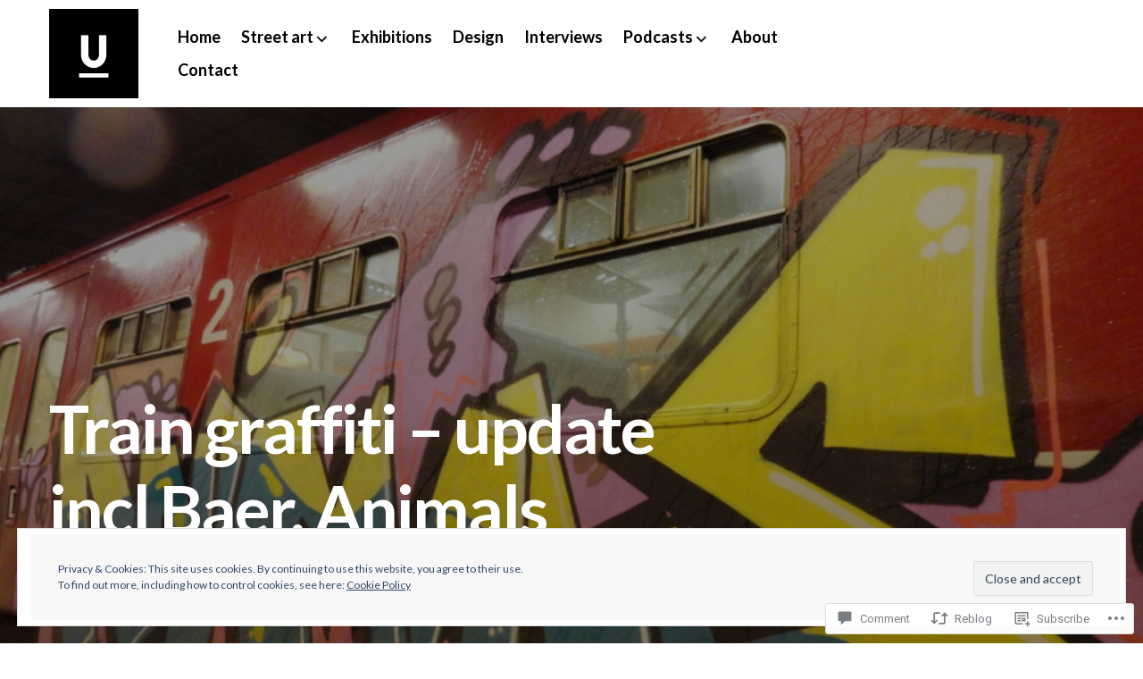

--- FILE ---
content_type: text/css;charset=utf-8
request_url: https://urbankulturblog.com/_static/??-eJx9T1uKAjAMvNB2g+sLPxaPIjXGGm2b0qSKt7eKSEHxbyaZyUzgUhxKNsoGqbkSW+CscCQrHk9PDtoybDgjBMpUuRv0M/xF1R8YbtqBEimUSolbAvR1K/2eXSO9aT/k99GloKSxyHO3OVPeSQXfTJI3Y3y5MHpVRvcIdweKhSpoRVBB9tElym3E35pU2kYJHQboqoF+MwUSFwW9cX92JG4fPde7dZ3+J8v59G+5Wszmxxu3GJOc&cssminify=yes
body_size: 28757
content:




@font-face {
	font-family: Genericons;
	src: url(/wp-content/mu-plugins/jetpack-plugin/sun/_inc/genericons/genericons/./Genericons.eot);
	src: url(/wp-content/mu-plugins/jetpack-plugin/sun/_inc/genericons/genericons/./Genericons.eot?) format("embedded-opentype");
	font-weight: 400;
	font-style: normal;
}

@font-face {
	font-family: Genericons;
	src:
		url([data-uri]) format("woff"),
       url(/wp-content/mu-plugins/jetpack-plugin/sun/_inc/genericons/genericons/./Genericons.ttf) format("truetype"),
		url(/wp-content/mu-plugins/jetpack-plugin/sun/_inc/genericons/genericons/./Genericons.svg#Genericons) format("svg");
	font-weight: 400;
	font-style: normal;
}

@media screen and (-webkit-min-device-pixel-ratio: 0) {

	@font-face {
		font-family: Genericons;
		src: url(/wp-content/mu-plugins/jetpack-plugin/sun/_inc/genericons/genericons/./Genericons.svg#Genericons) format("svg");
	}
}




.genericon {
	font-size: 16px;
	vertical-align: top;
	text-align: center;
	transition: color 0.1s ease-in 0;
	display: inline-block;
	font-family: Genericons;
	font-style: normal;
	font-weight: 400;
	font-variant: normal;
	line-height: 1;
	text-decoration: inherit;
	text-transform: none;
	-moz-osx-font-smoothing: grayscale;
	-webkit-font-smoothing: antialiased;
	speak: none;
}




.genericon-rotate-90 {
	transform: rotate(90deg);
	filter: progid:DXImageTransform.Microsoft.BasicImage(rotation=1);
}

.genericon-rotate-180 {
	transform: rotate(180deg);
	filter: progid:DXImageTransform.Microsoft.BasicImage(rotation=2);
}

.genericon-rotate-270 {
	transform: rotate(270deg);
	filter: progid:DXImageTransform.Microsoft.BasicImage(rotation=3);
}

.genericon-flip-horizontal {
	transform: scale(-1, 1);
}

.genericon-flip-vertical {
	transform: scale(1, -1);
}




.genericon-404::before {
	content: "\f423";
}

.genericon-activity::before {
	content: "\f508";
}

.genericon-anchor::before {
	content: "\f509";
}

.genericon-aside::before {
	content: "\f101";
}

.genericon-attachment::before {
	content: "\f416";
}

.genericon-audio::before {
	content: "\f109";
}

.genericon-bold::before {
	content: "\f471";
}

.genericon-book::before {
	content: "\f444";
}

.genericon-bug::before {
	content: "\f50a";
}

.genericon-cart::before {
	content: "\f447";
}

.genericon-category::before {
	content: "\f301";
}

.genericon-chat::before {
	content: "\f108";
}

.genericon-checkmark::before {
	content: "\f418";
}

.genericon-close::before {
	content: "\f405";
}

.genericon-close-alt::before {
	content: "\f406";
}

.genericon-cloud::before {
	content: "\f426";
}

.genericon-cloud-download::before {
	content: "\f440";
}

.genericon-cloud-upload::before {
	content: "\f441";
}

.genericon-code::before {
	content: "\f462";
}

.genericon-codepen::before {
	content: "\f216";
}

.genericon-cog::before {
	content: "\f445";
}

.genericon-collapse::before {
	content: "\f432";
}

.genericon-comment::before {
	content: "\f300";
}

.genericon-day::before {
	content: "\f305";
}

.genericon-digg::before {
	content: "\f221";
}

.genericon-document::before {
	content: "\f443";
}

.genericon-dot::before {
	content: "\f428";
}

.genericon-downarrow::before {
	content: "\f502";
}

.genericon-download::before {
	content: "\f50b";
}

.genericon-draggable::before {
	content: "\f436";
}

.genericon-dribbble::before {
	content: "\f201";
}

.genericon-dropbox::before {
	content: "\f225";
}

.genericon-dropdown::before {
	content: "\f433";
}

.genericon-dropdown-left::before {
	content: "\f434";
}

.genericon-edit::before {
	content: "\f411";
}

.genericon-ellipsis::before {
	content: "\f476";
}

.genericon-expand::before {
	content: "\f431";
}

.genericon-external::before {
	content: "\f442";
}

.genericon-facebook::before {
	content: "\f203";
}

.genericon-facebook-alt::before {
	content: "\f204";
}

.genericon-fastforward::before {
	content: "\f458";
}

.genericon-feed::before {
	content: "\f413";
}

.genericon-flag::before {
	content: "\f468";
}

.genericon-flickr::before {
	content: "\f211";
}

.genericon-foursquare::before {
	content: "\f226";
}

.genericon-fullscreen::before {
	content: "\f474";
}

.genericon-gallery::before {
	content: "\f103";
}

.genericon-github::before {
	content: "\f200";
}

.genericon-googleplus::before {
	content: "\f206";
}

.genericon-googleplus-alt::before {
	content: "\f218";
}

.genericon-handset::before {
	content: "\f50c";
}

.genericon-heart::before {
	content: "\f461";
}

.genericon-help::before {
	content: "\f457";
}

.genericon-hide::before {
	content: "\f404";
}

.genericon-hierarchy::before {
	content: "\f505";
}

.genericon-home::before {
	content: "\f409";
}

.genericon-image::before {
	content: "\f102";
}

.genericon-info::before {
	content: "\f455";
}

.genericon-instagram::before {
	content: "\f215";
}

.genericon-italic::before {
	content: "\f472";
}

.genericon-key::before {
	content: "\f427";
}

.genericon-leftarrow::before {
	content: "\f503";
}

.genericon-link::before {
	content: "\f107";
}

.genericon-linkedin::before {
	content: "\f207";
}

.genericon-linkedin-alt::before {
	content: "\f208";
}

.genericon-location::before {
	content: "\f417";
}

.genericon-lock::before {
	content: "\f470";
}

.genericon-mail::before {
	content: "\f410";
}

.genericon-maximize::before {
	content: "\f422";
}

.genericon-menu::before {
	content: "\f419";
}

.genericon-microphone::before {
	content: "\f50d";
}

.genericon-minimize::before {
	content: "\f421";
}

.genericon-minus::before {
	content: "\f50e";
}

.genericon-month::before {
	content: "\f307";
}

.genericon-move::before {
	content: "\f50f";
}

.genericon-next::before {
	content: "\f429";
}

.genericon-notice::before {
	content: "\f456";
}

.genericon-paintbrush::before {
	content: "\f506";
}

.genericon-path::before {
	content: "\f219";
}

.genericon-pause::before {
	content: "\f448";
}

.genericon-phone::before {
	content: "\f437";
}

.genericon-picture::before {
	content: "\f473";
}

.genericon-pinned::before {
	content: "\f308";
}

.genericon-pinterest::before {
	content: "\f209";
}

.genericon-pinterest-alt::before {
	content: "\f210";
}

.genericon-play::before {
	content: "\f452";
}

.genericon-plugin::before {
	content: "\f439";
}

.genericon-plus::before {
	content: "\f510";
}

.genericon-pocket::before {
	content: "\f224";
}

.genericon-polldaddy::before {
	content: "\f217";
}

.genericon-portfolio::before {
	content: "\f460";
}

.genericon-previous::before {
	content: "\f430";
}

.genericon-print::before {
	content: "\f469";
}

.genericon-quote::before {
	content: "\f106";
}

.genericon-rating-empty::before {
	content: "\f511";
}

.genericon-rating-full::before {
	content: "\f512";
}

.genericon-rating-half::before {
	content: "\f513";
}

.genericon-reddit::before {
	content: "\f222";
}

.genericon-refresh::before {
	content: "\f420";
}

.genericon-reply::before {
	content: "\f412";
}

.genericon-reply-alt::before {
	content: "\f466";
}

.genericon-reply-single::before {
	content: "\f467";
}

.genericon-rewind::before {
	content: "\f459";
}

.genericon-rightarrow::before {
	content: "\f501";
}

.genericon-search::before {
	content: "\f400";
}

.genericon-send-to-phone::before {
	content: "\f438";
}

.genericon-send-to-tablet::before {
	content: "\f454";
}

.genericon-share::before {
	content: "\f415";
}

.genericon-show::before {
	content: "\f403";
}

.genericon-shuffle::before {
	content: "\f514";
}

.genericon-sitemap::before {
	content: "\f507";
}

.genericon-skip-ahead::before {
	content: "\f451";
}

.genericon-skip-back::before {
	content: "\f450";
}

.genericon-spam::before {
	content: "\f424";
}

.genericon-spotify::before {
	content: "\f515";
}

.genericon-standard::before {
	content: "\f100";
}

.genericon-star::before {
	content: "\f408";
}

.genericon-status::before {
	content: "\f105";
}

.genericon-stop::before {
	content: "\f449";
}

.genericon-stumbleupon::before {
	content: "\f223";
}

.genericon-subscribe::before {
	content: "\f463";
}

.genericon-subscribed::before {
	content: "\f465";
}

.genericon-summary::before {
	content: "\f425";
}

.genericon-tablet::before {
	content: "\f453";
}

.genericon-tag::before {
	content: "\f302";
}

.genericon-time::before {
	content: "\f303";
}

.genericon-top::before {
	content: "\f435";
}

.genericon-trash::before {
	content: "\f407";
}

.genericon-tumblr::before {
	content: "\f214";
}

.genericon-twitch::before {
	content: "\f516";
}

.genericon-twitter::before {
	content: "\f202";
}

.genericon-unapprove::before {
	content: "\f446";
}

.genericon-unsubscribe::before {
	content: "\f464";
}

.genericon-unzoom::before {
	content: "\f401";
}

.genericon-uparrow::before {
	content: "\f500";
}

.genericon-user::before {
	content: "\f304";
}

.genericon-video::before {
	content: "\f104";
}

.genericon-videocamera::before {
	content: "\f517";
}

.genericon-vimeo::before {
	content: "\f212";
}

.genericon-warning::before {
	content: "\f414";
}

.genericon-website::before {
	content: "\f475";
}

.genericon-week::before {
	content: "\f306";
}

.genericon-wordpress::before {
	content: "\f205";
}

.genericon-xpost::before {
	content: "\f504";
}

.genericon-youtube::before {
	content: "\f213";
}

.genericon-zoom::before {
	content: "\f402";
}





 html {
  font-family: sans-serif;
  
  -ms-text-size-adjust: 100%;
  
  -webkit-text-size-adjust: 100%;
  
}


body {
  margin: 0;
}



article,
aside,
details,
figcaption,
figure,
footer,
header,
hgroup,
main,
menu,
nav,
section,
summary {
  display: block;
}


audio,
canvas,
progress,
video {
  display: inline-block;
  
  vertical-align: baseline;
  
}


audio:not([controls]) {
  display: none;
  height: 0;
}


[hidden],
template {
  display: none;
}



a {
  background-color: transparent;
}


a:active,
a:hover {
  outline: 0;
}



abbr[title] {
  border-bottom: 1px dotted;
}


b,
strong {
  font-weight: bold;
}


dfn {
  font-style: italic;
}


h1 {
  font-size: 2em;
  margin: 0.67em 0;
}


mark {
  background: #ff0;
  color: #000;
}


small {
  font-size: 80%;
}


sub,
sup {
  font-size: 75%;
  line-height: 0;
  position: relative;
  vertical-align: baseline;
}

sup {
  top: -0.5em;
}

sub {
  bottom: -0.25em;
}



img {
  border: 0;
}


svg:not(:root) {
  overflow: hidden;
}



figure {
  margin: 0;
}


hr {
  -moz-box-sizing: content-box;
  box-sizing: content-box;
  height: 0;
}


pre {
  overflow: auto;
}


code,
kbd,
pre,
samp {
  font-family: monospace, monospace;
  font-size: 1em;
}




button,
input,
optgroup,
select,
textarea {
  color: inherit;
  
  font: inherit;
  
  margin: 0;
  
}


button {
  overflow: visible;
}


button,
select {
  text-transform: none;
}


button,
html input[type="button"],
input[type="reset"],
input[type="submit"] {
  -webkit-appearance: button;
  
  cursor: pointer;
  
}


button[disabled],
html input[disabled] {
  cursor: default;
}


button::-moz-focus-inner,
input::-moz-focus-inner {
  border: 0;
  padding: 0;
}


input {
  line-height: normal;
}


input[type="checkbox"],
input[type="radio"] {
  box-sizing: border-box;
  
  padding: 0;
  
}


input[type="number"]::-webkit-inner-spin-button,
input[type="number"]::-webkit-outer-spin-button {
  height: auto;
}


input[type="search"]::-webkit-search-cancel-button,
input[type="search"]::-webkit-search-decoration {
  -webkit-appearance: none;
}


fieldset {
  border: 1px solid #c0c0c0;
  margin: 0 2px;
  padding: 0.35em 0.625em 0.75em;
}


legend {
  border: 0;
  
  padding: 0;
  
}


textarea {
  overflow: auto;
}


optgroup {
  font-weight: bold;
}



table {
  border-collapse: collapse;
  border-spacing: 0;
}

td,
th {
  padding: 0;
}

.post-content-wrapper, .paging-navigation, .nav-links, .posts-list, .carbon_recent_posts ul li, #comments-nav {
  zoom: 1;
}
.post-content-wrapper:before, .paging-navigation:before, .nav-links:before, .posts-list:before, .carbon_recent_posts ul li:before, #comments-nav:before, .jetpack-social-navigation.jetpack-social-navigation ul:after, .post-content-wrapper:after, .paging-navigation:after, .nav-links:after, .posts-list:after, .carbon_recent_posts ul li:after, #comments-nav:after {
  display: table;
  content: "";
}
.post-content-wrapper:after, .paging-navigation:after, .nav-links:after, .posts-list:after, .carbon_recent_posts ul li:after, #comments-nav:after {
  clear: both;
}

.menu-toggle, .error404 .article-cover__content {
  position: absolute;
  top: 50%;
  -moz-transform: translateY(-50%);
  -ms-transform: translateY(-50%);
  -webkit-transform: translateY(-50%);
  transform: translateY(-50%);
}

.custom-header__overlay {
  position: absolute;
  top: 0;
  right: 0;
  bottom: 0;
  left: 0;
}

.site-header__inner,
.custom-header__text,
.page .primary-area,
.single .primary-area,
.error404 .primary-area,
.article-cover__content {
  max-width: 1210px;
  margin: 0 auto;
  padding-left: 20px;
  padding-right: 20px;
}

.error404 .inner-container {
  max-width: 770px;
  margin: 100px 0;
}

.error404 .search-submit {
  display: none;
}

.error404 .search-form {
  max-width: 435px;
  margin-top: 50px;
}

.error404 .entry-content {
  font-size: 40px;
}

p, ul, ol, dl, blockquote, h1,
h2,
h3,
h4,
h5,
h6, pre, table {
  word-break: break-word;
  word-wrap: break-word;
}

.grid {
  list-style: none;
  margin-left: -20px;
}

.grid__col--2-of-2, .grid__col--3-of-3, .grid__col--4-of-4, .grid__col--5-of-5, .grid__col--6-of-6, .grid__col--8-of-8, .grid__col--12-of-12 {
  width: 100%;
}

.grid__col--1-of-2, .grid__col--2-of-4, .grid__col--3-of-6, .grid__col--4-of-8, .grid__col--6-of-12 {
  width: 50%;
}

.grid__col--1-of-3, .grid__col--2-of-6, .grid__col--4-of-12 {
  width: 33.33333%;
}

.grid__col--2-of-3, .grid__col--4-of-6, .grid__col--8-of-12 {
  width: 66.66667%;
}

.grid__col--1-of-4, .grid__col--2-of-8, .grid__col--3-of-12 {
  width: 25%;
}

.grid__col--3-of-4, .grid__col--6-of-8, .grid__col--9-of-12 {
  width: 75%;
}

.grid__col--push-2-of-2, .grid__col--push-3-of-3, .grid__col--push-4-of-4, .grid__col--push-5-of-5, .grid__col--push-6-of-6, .grid__col--push-8-of-8, .grid__col--push-12-of-12 {
  margin-left: 100%;
}

.grid__col--push-1-of-2, .grid__col--push-2-of-4, .grid__col--push-3-of-6, .grid__col--push-4-of-8, .grid__col--push-6-of-12 {
  margin-left: 50%;
}

.grid__col--push-1-of-3, .grid__col--push-2-of-6, .grid__col--push-4-of-12 {
  margin-left: 33.33333%;
}

.grid__col--push-2-of-3, .grid__col--push-4-of-6, .grid__col--push-8-of-12 {
  margin-left: 66.66667%;
}

.grid__col--push-1-of-4, .grid__col--push-2-of-8, .grid__col--push-3-of-12 {
  margin-left: 25%;
}

.grid__col--push-3-of-4, .grid__col--push-6-of-8, .grid__col--push-9-of-12 {
  margin-left: 75%;
}

.grid__col--pull-2-of-2, .grid__col--pull-3-of-3, .grid__col--pull-4-of-4, .grid__col--pull-5-of-5, .grid__col--pull-6-of-6, .grid__col--pull-8-of-8, .grid__col--pull-12-of-12 {
  margin-left: -100%;
}

.grid__col--pull-1-of-2, .grid__col--pull-2-of-4, .grid__col--pull-3-of-6, .grid__col--pull-4-of-8, .grid__col--pull-6-of-12 {
  margin-left: -50%;
}

.grid__col--pull-1-of-3, .grid__col--pull-2-of-6, .grid__col--pull-4-of-12 {
  margin-left: -33.33333%;
}

.grid__col--pull-2-of-3, .grid__col--pull-4-of-6, .grid__col--pull-8-of-12 {
  margin-left: -66.66667%;
}

.grid__col--pull-1-of-4, .grid__col--pull-2-of-8, .grid__col--pull-3-of-12 {
  margin-left: -25%;
}

.grid__col--pull-3-of-4, .grid__col--pull-6-of-8, .grid__col--pull-9-of-12 {
  margin-left: -75%;
}

.grid__col--1-of-5 {
  width: 20%;
}

.grid__col--push-1-of-5 {
  margin-left: 20%;
}

.grid__col--pull-1-of-5 {
  margin-left: -20%;
}

.grid__col--2-of-5 {
  width: 40%;
}

.grid__col--push-2-of-5 {
  margin-left: 40%;
}

.grid__col--pull-2-of-5 {
  margin-left: -40%;
}

.grid__col--3-of-5 {
  width: 60%;
}

.grid__col--push-3-of-5 {
  margin-left: 60%;
}

.grid__col--pull-3-of-5 {
  margin-left: -60%;
}

.grid__col--4-of-5 {
  width: 80%;
}

.grid__col--push-4-of-5 {
  margin-left: 80%;
}

.grid__col--pull-4-of-5 {
  margin-left: -80%;
}

.grid__col--1-of-6 {
  width: 16.66667%;
}

.grid__col--push-1-of-6 {
  margin-left: 16.66667%;
}

.grid__col--pull-1-of-6 {
  margin-left: -16.66667%;
}

.grid__col--5-of-6 {
  width: 83.33333%;
}

.grid__col--push-5-of-6 {
  margin-left: 83.33333%;
}

.grid__col--pull-5-of-6 {
  margin-left: -83.33333%;
}

.grid__col--1-of-8 {
  width: 12.5%;
}

.grid__col--push-1-of-8 {
  margin-left: 12.5%;
}

.grid__col--pull-1-of-8 {
  margin-left: -12.5%;
}

.grid__col--3-of-8 {
  width: 37.5%;
}

.grid__col--push-3-of-8 {
  margin-left: 37.5%;
}

.grid__col--pull-3-of-8 {
  margin-left: -37.5%;
}

.grid__col--5-of-8 {
  width: 62.5%;
}

.grid__col--push-5-of-8 {
  margin-left: 62.5%;
}

.grid__col--pull-5-of-8 {
  margin-left: -62.5%;
}

.grid__col--7-of-8 {
  width: 87.5%;
}

.grid__col--push-7-of-8 {
  margin-left: 87.5%;
}

.grid__col--pull-7-of-8 {
  margin-left: -87.5%;
}

.grid__col--1-of-12 {
  width: 8.33333%;
}

.grid__col--push-1-of-12 {
  margin-left: 8.33333%;
}

.grid__col--pull-1-of-12 {
  margin-left: -8.33333%;
}

.grid__col--2-of-12 {
  width: 16.66667%;
}

.grid__col--push-2-of-12 {
  margin-left: 16.66667%;
}

.grid__col--pull-2-of-12 {
  margin-left: -16.66667%;
}

.grid__col--5-of-12 {
  width: 41.66667%;
}

.grid__col--push-5-of-12 {
  margin-left: 41.66667%;
}

.grid__col--pull-5-of-12 {
  margin-left: -41.66667%;
}

.grid__col--7-of-12 {
  width: 58.33333%;
}

.grid__col--push-7-of-12 {
  margin-left: 58.33333%;
}

.grid__col--pull-7-of-12 {
  margin-left: -58.33333%;
}

.grid__col--10-of-12 {
  width: 83.33333%;
}

.grid__col--push-10-of-12 {
  margin-left: 83.33333%;
}

.grid__col--pull-10-of-12 {
  margin-left: -83.33333%;
}

.grid__col--11-of-12 {
  width: 91.66667%;
}

.grid__col--push-11-of-12 {
  margin-left: 91.66667%;
}

.grid__col--pull-11-of-12 {
  margin-left: -91.66667%;
}

.grid__col {
  display: inline-block;
  margin-right: -.25em;
  min-height: 1px;
  padding-left: 20px;
  vertical-align: top;
}
@media (max-width: 800px) {
  .grid__col {
    display: block;
    margin-left: 0;
    margin-right: 0;
    width: auto;
  }
}
@media (max-width: 800px) and (min-width: 480px) {
  .grid__col[class*="grid__col--m-"] {
    display: inline-block;
    margin-right: -.24em;
  }
  .grid__col.grid__col--m-1-of-2, .grid__col.grid__col--m-2-of-4 {
    width: 50%;
  }
  .grid__col.grid__col--m-1-of-3 {
    width: 33.33333%;
  }
  .grid__col.grid__col--m-2-of-3 {
    width: 66.66667%;
  }
  .grid__col.grid__col--m-1-of-4 {
    width: 25%;
  }
  .grid__col.grid__col--m-3-of-4 {
    width: 75%;
  }
}
@media (max-width: 480px) {
  .grid__col[class*="grid__col--s-"] {
    display: inline-block;
    margin-right: -.24em;
  }
  .grid__col.grid__col--s-1-of-2, .grid__col.grid__col--s-2-of-4 {
    width: 50%;
  }
  .grid__col.grid__col--s-1-of-3 {
    width: 33.33333%;
  }
  .grid__col.grid__col--s-2-of-3 {
    width: 66.66667%;
  }
  .grid__col.grid__col--s-1-of-4 {
    width: 25%;
  }
  .grid__col.grid__col--s-3-of-4 {
    width: 75%;
  }
}

.grid__col--centered {
  display: block;
  margin-left: auto;
  margin-right: auto;
}

.grid__col--d-first {
  float: left;
}

.grid__col--d-last {
  float: right;
}

.grid--no-gutter {
  margin-left: 0;
  width: 100%;
}
.grid--no-gutter .grid__col {
  padding-left: 0;
}
.grid--no-gutter .grid__col--span-all {
  margin-left: 0;
  width: 100%;
}

.grid__col--ab {
  vertical-align: bottom;
}

.grid__col--am {
  vertical-align: middle;
}


html {
  font-size: 62.5%;
  -moz-box-sizing: border-box;
  -webkit-box-sizing: border-box;
  box-sizing: border-box;
}

*, *:before, *:after {
  -moz-box-sizing: inherit;
  -webkit-box-sizing: inherit;
  box-sizing: inherit;
}


body {
  font-size: 19px;
  font-size: 1.9rem;
  color: #000;
  background-color: #fff;
  text-rendering: optimizeLegibility;
  -webkit-font-smoothing: antialiased;
}

body,
button,
input,
select,
textarea {
  font-family: "Roboto", Helvetica, Arial, sans-serif;
  line-height: 1.5;
}
@media screen and (min-width: 600px) {
  body,
  button,
  input,
  select,
  textarea {
    line-height: 1.44;
  }
}


a {
  text-decoration: none;
  -moz-transition: color 250ms ease-out;
  -o-transition: color 250ms ease-out;
  -webkit-transition: color 250ms ease-out;
  transition: color 250ms ease-out;
}
a:hover {
  color: inherit;
}


ul, ol, dl, p, iframe, details, address, .vcard, figure, pre, fieldset, table, dt, dd, hr, .alert {
  margin-bottom: 13px;
  margin-bottom: 1.3rem;
}

pre,
code,
input,
textarea {
  font: inherit;
}


.site {
  max-width: 100%;
  position: relative;
  z-index: 2;
}
.has-thumbnail .site {
  max-width: 100%;
}

.container {
  max-width: 1210px;
  margin: 0 auto;
  padding-left: 20px;
  padding-right: 20px;
}


.site-header__inner {
  position: relative;
}
.nav-overlay .site-header {
  position: absolute;
  z-index: 1000;
  width: 100%;
  color: #fff;
}

.nav-overlay .widget-area {
  position: relative;
  z-index: 1000;
}
.nav-overlay .main-navigation {
  max-width: 550px;
}
@media screen and (min-width: 1120px) {
  .nav-overlay .main-navigation {
    max-width: 700px;
  }
}
@media screen and (max-width: 800px) {
  .nav-overlay .main-navigation {
    max-width: none;
  }
}

.custom-logo {
  max-width: 100%;
  display: inline-block;
  vertical-align: middle;
}

.custom-logo + .site-title {
  margin-top: 10px;
}

.site-branding {
  padding: 10px 0;
  padding:  1rem 0;
}

.site-logo {
  display: inline-block;
  vertical-align: middle;
  max-width: 30%;
}
@media (min-width: 801px) {
  .main-navigation {
    max-width: 70%;
  }
}

.site-title {
  margin: 0;
  font-size: 50px;
  font-size: 5rem;
  font-weight: bold;
}
.site-title a {
  color: inherit;
}

.site-description {
  font-size: 13px;
  font-size: 1.3rem;
  font-weight: normal;
  margin: 0;
}

.custom-header {
  position: relative;
  background-size: cover;
  background-position: center;
  z-index: 1;
}
.custom-header:not(.has-header-text) {
  min-height: 600px;
}

.custom-header:before {
  content: '';
  position: absolute;
  width: 100%;
  height: 100%;
  background: rgba(0, 0, 0, 0.35);
  z-index: 2;
}

.custom-header-content {
  position: relative;
  color: #fff;
  z-index: 3;
  max-width: 1210px;
  margin: 0 auto;
  padding: 210px 20px;
}

@media (max-width: 800px) {
  .custom-header-content {
    padding: 80px 20px;
  }
}

.custom-header-content a {
  color: inherit;
  color: currentColor;
  border-bottom: 1px solid currentColor;
}

.custom-header-title,
.custom-header-description {
  max-width: 700px;
}

.custom-header-description {
  font-size: 32px;
  font-weight: 300;
}

@media screen and (max-width: 800px) {
  .custom-header-description {
    font-size: 25px;
  }
}

.nav-stripped .custom-header__inner {
  padding-top: 125px;
}
.custom-header__text a {
  color: inherit;
}
.custom-header__text > *:not(h1) {
  max-width: 800px;
}
.custom-header h1 {
  font-size: 45px;
  font-size: 4.5rem;
}
@media screen and (min-width: 800px) {
  .custom-header h1 {
    font-size: 95px;
    font-size: 9.5rem;
  }
}



.site-branding {
  position: relative;
}


@media (min-width: 800px ) {
  .sub-menu {
    background: #fff;
  }
}

.main-navigation {
  display: inline-block;
  vertical-align: middle;
  font-weight: bold;
  font-size: 18px;
  font-size: 1.8rem;
}
.main-navigation a {
  padding: 12px 0;
}

@media (max-width: 799px) {
  .pushed .main-navigation a {
    color: #fff;
  }
}

.main-navigation ul {
  margin: 0 0 0 40px;
  padding: 0;
}
.main-navigation ul li:hover > ul {
  left: 0;
}
@media screen and (min-width: 800px) {
  .main-navigation ul ul {
    float: left;
    position: absolute;
    text-align: left;
    top: 35px;
    margin: 0;
    font-weight: normal;
    font-size: 15px;
    min-width: 200px;
    background: #fff;
    left: -999em;
    z-index: 9999;
    padding: 10px 0;
    padding:  1rem 0;
  }
  .main-navigation ul ul ul {
    left: -999em;
    top: -10px;
    margin: 0;
  }
  .main-navigation ul ul li {
    display: block;
  }
  .main-navigation ul ul li:hover > ul {
    left: 100%;
  }
  .main-navigation ul ul li:last-of-type {
    margin-bottom: 0;
  }
  .main-navigation ul ul a {
    padding: 9px 15px;
    display: block;
    color: #000;
  }
}
.main-navigation > ul > li {
  margin-right: 20px;
  padding: 6px 0;
}
.main-navigation li {
  list-style: none;
  display: inline-block;
  position: relative;
}
.main-navigation a {
  color: inherit;
}

@media screen and (max-width: 800px) {
  .main-navigation {
    display: block;
    background: #1d1e21;
    padding: 50px 0;
    overflow: scroll;
    position: fixed;
    top: 0;
    right: 0;
    bottom: 0;
    left: 0;
    width: 100%;
    height: 100%;
    z-index: 0;
    opacity: 0;
    visibility: hidden;
    font-size: 20px;
    font-size: 2rem;
    -moz-backface-visibility: hidden;
    -webkit-backface-visibility: hidden;
    backface-visibility: hidden;
    -moz-transform: scale(0.95);
    -ms-transform: scale(0.95);
    -webkit-transform: scale(0.95);
    transform: scale(0.95);
    -moz-transition: all 200ms ease-in;
    -o-transition: all 200ms ease-in;
    -webkit-transition: all 200ms ease-in;
    transition: all 200ms ease-in;
  }
  .main-navigation > ul {
    padding: 70px 0 0;
  }
  .main-navigation > ul li {
    margin-right: 0;
    display: block;
  }
  .main-navigation .sub-menu {
    margin: 0 0 0 20px;
  }
  .main-navigation.toggled-on {
    visibility: visible;
    opacity: 1;
    z-index: 499;
    -moz-transform: scale(1);
    -ms-transform: scale(1);
    -webkit-transform: scale(1);
    transform: scale(1);
    -webkit-overflow-scrolling: touch;
  }
  .main-navigation ul {
    display: block;
  }
  .main-navigation > ul > li:first-of-type:before {
    background: transparent;
    margin-top: 0;
  }
  .main-navigation > ul > li:before {
    content: '';
    display: block;
    background: #3a3c41;
    width: 80px;
    height: 2px;
    margin: 40px 0;
  }
  .main-navigation a {
    color: #fff;
  }
  .main-navigation .sub-menu {
    font-weight: normal;
    font-size: 17px;
    font-size: 1.7rem;
  }
  .main-navigation .sub-menu li {
    margin-top: 40px;
    margin-top: 4rem;
  }

  body.pushed {
    overflow: hidden;
  }

  .pushed .menu-toggle {
    position: absolute;
    color: #fff;
    background: transparent;
  }
  .pushed .menu-toggle:hover {
    color: #fff;
  }
}

@media (min-width: 801px) {
  .main-navigation .menu-item-has-children > a:after {
    content: "\f431";
    font-size: 20px;
    vertical-align: middle;
    text-align: center;
    display: inline-block;
    font-family: "Genericons";
    font-style: normal;
    font-weight: normal;
    font-variant: normal;
    line-height: 1;
    text-decoration: inherit;
    text-transform: none;
    -moz-osx-font-smoothing: grayscale;
    -webkit-font-smoothing: antialiased;
    speak: none;
  }

  .main-navigation .menu-item-has-children .menu-item-has-children > a:after {
    -webkit-transform: rotate(-90deg);
    -moz-transform: rotate(-90deg);
    transform: rotate(-90deg);
    vertical-align: top;
  }
}

.menu-toggle {
  right: 20px;
  outline: 0;
  z-index: 1002;
}
@media screen and (min-width: 800px) {
  .menu-toggle {
    display: none;
  }
}
.menu-toggle .genericon {
  font-size: 19px;
  vertical-align: top;
}

.menu-label {
  font-size: 17px;
  vertical-align: bottom;
  padding-left: 5px;
}

@media (max-width: 800px) {
  .menu-label {
    font-size: 15px;
  }
  .menu-toggle .genericon {
    font-size: 14px;
  }
  .menu-toggle {
    padding: 13px 18px;
  }
  .site-logo {
    max-width: 65%;
  }
}


.site-footer {
  background: #222;
  color: #fff;
  padding: 20px 0;
  font-weight: bold;
  margin-top: 40px;
  font-size: 13px;
  font-size: 1.3rem;
}
.site-footer a {
  color: #fff;
}
.site-footer a:hover {
  opacity: .8;
}
body.home .site-footer, body.archive .site-footer {
  margin-top: 0;
}

.site-info p {
  margin: 0;
}
.site-info p + p {
  margin-top: 10px;
}

@media screen and (min-width: 800px) {
  .footer-menu {
    text-align: right;
  }
}
@media screen and (max-width: 800px) {
  .footer-menu {
    margin-top: 40px;
  }
}
.footer-menu ul {
  margin: 0;
  padding: 0;
  list-style: none;
}
.footer-menu li {
  display: inline-block;
}
@media screen and (min-width: 800px) {
  .footer-menu li {
    margin-left: 20px;
  }
}
@media screen and (max-width: 800px) {
  .footer-menu li {
    display: block;
    margin-right: 0;
    margin-top: 10px;
  }
}


h1,
h2,
h3,
h4,
h5,
h6 {
  clear: both;
  font-family: "Roboto", Helvetica, Arial, sans-serif;
  margin: 25px 0;
  margin:  2.5rem 0;
}

h1 {
  line-height: 1.2;
  font-weight: 900;
  font-size: 28px;
  font-size: 2.8rem;
}

h2 {
  line-height: 1.4;
  font-size: 25px;
  font-size: 2.5rem;
}

h3 {
  font-size: 23px;
  font-size: 2.3rem;
}

h4 {
  font-size: 20px;
  font-size: 2rem;
}

h5 {
  font-size: 15px;
  font-size: 1.5rem;
}

h6 {
  text-transform: uppercase;
  letter-spacing: 2px;
  letter-spacing: 0.2rem;
  font-weight: bold;
  font-size: 12px;
  margin: 10px 0;
}
h6 q:before {
  content: "\201C";
}
h6 q:after {
  content: "\201D";
}
h6 tt,
h6 kbd,
h6 pre,
h6 code,
h6 samp {
  font-family: Monaco, Consolas, "Andale Mono", "DejaVu Sans Mono", monospace;
  border: 1px solid #b4b4b4;
  padding: 2px 3px;
  padding:  0.2rem 0.3rem;
  font-size: 14px;
  font-size: 1.4rem;
  word-spacing: -1px;
  word-spacing: -0.1rem;
}


blockquote:not(.contact-form-submission) {
  clear: both;
  font-weight: 300;
  font-size: 25px;
  font-size: 2.5rem;
  margin: 25px 0;
  margin:  2.5rem 0;
}
blockquote:not(.contact-form-submission) p {
  line-height: 1.55;
  text-indent: 0 !important;
  font-size: 24px;
  font-size: 2.4rem;
  word-spacing: -1px;
  word-spacing: -0.1rem;
}
blockquote:not(.contact-form-submission) cite {
  font-style: normal;
  font-weight: 300;
  margin-bottom: 25px;
  margin-bottom: 2.5rem;
  font-size: 16px;
  font-size: 1.6rem;
}
@media screen and (max-width: 600px) {
  blockquote:not(.contact-form-submission) cite {
    font-size: 13px;
    font-size: 1.3rem;
  }
}
blockquote:not(.contact-form-submission) cite:before {
  content: "\2014 ";
}

q:before {
  content: "\201C";
}
q:after {
  content: "\201D";
}

tt,
kbd,
pre,
code,
samp {
  font-family: Monaco, Consolas, "Andale Mono", "DejaVu Sans Mono", monospace;
  border: 1px solid #b4b4b4;
  padding: 2px 3px;
  padding:  0.2rem 0.3rem;
  font-size: 14px;
  font-size: 1.4rem;
  word-spacing: -1px;
  word-spacing: -0.1rem;
}

pre {
  overflow: auto;
  white-space: pre-wrap;
  margin: 25px 0;
  margin:  2.5rem 0;
  padding: 12.5px;
  padding: 1.25rem;
}

del,
strike {
  color: #ff4200;
}

abbr,
acronym,
dfn {
  cursor: help;
  font-size: .9em;
  text-transform: uppercase;
  letter-spacing: 1px;
  letter-spacing: 0.1rem;
}

details summary {
  font-weight: 600;
  margin-bottom: 25px;
  margin-bottom: 2.5rem;
}
details :focus {
  outline: none;
}

mark {
  background-color: #ffcc00;
}

ins {
  text-decoration: none;
}

small {
  font-size: .75em;
}

big {
  font-size: 1.25em;
}

sub,
sup {
  font-size: 75%;
}
@media screen and (min-width: 600px) {
  sub,
  sup {
    font-size: 68.75%;
  }
}

address {
  margin: 25px 0;
  margin:  2.5rem 0;
}

hr {
  height: 1px;
  border: 0;
  background: #ccc;
  margin: 25px 0;
  margin:  2.5rem 0;
}


ul {
  list-style: inside disc;
}

ol {
  list-style: inside decimal;
}

li > ul,
li > ol {
  margin-bottom: 0;
  margin-left: 20px;
  margin-left: 2rem;
}


dl dt {
  margin-bottom: 0;
  font-weight: 500;
  font-size: 16px;
  font-size: 1.6rem;
}
@media screen and (max-width: 600px) {
  dl dt {
    font-size: 13px;
    font-size: 1.3rem;
  }
}
dl dd {
  font-size: 16px;
  font-size: 1.6rem;
}
@media screen and (max-width: 600px) {
  dl dd {
    font-size: 13px;
    font-size: 1.3rem;
  }
}


table {
  width: 100%;
  text-align: center;
  border: 1px solid #ebebeb;
  margin: 25px 0;
  margin:  2.5rem 0;
}
table caption {
  margin-bottom: 25px;
  margin-bottom: 2.5rem;
}
table th,
table td {
  padding: 12.5px 9px;
  padding:  1.25rem 0.9rem;
}
table th {
  border-left: 1px solid #ebebeb;
}
table td {
  border-top: 1px solid #ebebeb;
  border-left: 1px solid #ebebeb;
}
table td[valign="top"] {
  vertical-align: top;
}
table td[valign="bottom"] {
  vertical-align: bottom;
}


.gallery {
  margin: 25px 0 12.5px !important;
}

.gallery-item {
  margin: 0 3% 3% 0 !important;
  text-align: center;
}
.gallery-item img {
  margin: 0 0 6.25px !important;
  border: 0 !important;
}
.gallery-columns-1 .gallery-item {
  max-width: 100%;
}
.gallery-columns-2 .gallery-item {
  max-width: 48.5%;
}
.gallery-columns-3 .gallery-item {
  max-width: 31.33%;
}
.gallery-columns-4 .gallery-item {
  max-width: 22.75%;
}
.gallery-columns-5 .gallery-item {
  max-width: 17.6%;
}
.gallery-columns-6 .gallery-item {
  max-width: 14.16%;
}
.gallery-columns-7 .gallery-item {
  max-width: 11.45%;
}
.gallery-columns-8 .gallery-item {
  max-width: 9.87%;
}
.gallery-columns-9 .gallery-item {
  max-width: 8.44%;
}
.gallery-columns-1 .gallery-item:nth-of-type(1n), .gallery-columns-2 .gallery-item:nth-of-type(2n), .gallery-columns-3 .gallery-item:nth-of-type(3n), .gallery-columns-4 .gallery-item:nth-of-type(4n), .gallery-columns-5 .gallery-item:nth-of-type(5n), .gallery-columns-6 .gallery-item:nth-of-type(6n), .gallery-columns-7 .gallery-item:nth-of-type(7n), .gallery-columns-8 .gallery-item:nth-of-type(8n), .gallery-columns-9 .gallery-item:nth-of-type(9n) {
  margin-right: 0 !important;
}


.intro,
.run-in {
  font-size: 30px;
  font-size: 3rem;
  font-weight: 300;
  line-height: 1.4;
  margin: -5px 0 50px;
}
@media screen and (max-width: 600px) {
  .run-in {
    font-size: 25px;
  }
}

p.end-of-article:after {
  content: "\220E";
}

.dropcap {
  float: left;
  padding: 0;
  position: relative;
  text-align: center;
  height: 80px;
  font-size: 105px;
  line-height: .9;
  margin: 0 12px 10px 0;
}

.twocolumn {
  -webkit-column-count: 2;
  -moz-column-count: 2;
  column-count: 2;

  -webkit-column-gap: 50px;
  -moz-column-gap: 50px;
  column-gap: 50px;
}


img {
  max-width: 100%;
  height: auto;
  vertical-align: middle;
}
img.size-full, img.size-large, img.wp-post-image {
  height: auto;
}
img[class*="align"], img[class*="wp-image-"], img[class*="attachment-"] {
  height: auto;
}
img.alignleft, img.alignright, img.aligncenter {
  margin-bottom: 25px;
  margin-bottom: 2.5rem;
}
img.wp-smiley {
  margin: 0;
  padding: 0;
  background: 0;
}


div.wp-caption {
  max-width: 100%;
  margin-bottom: 12.5px;
  margin-bottom: 1.25rem;
}
div.wp-caption img {
  margin-bottom: 6.25px;
  margin-bottom: 0.625rem;
}

.wp-caption-text,
dd.wp-caption-dd,
.selected-images-caption,
.full-span-image,
.gallery-caption {
  line-height: 1.4;
  text-indent: 0 !important;
  font-size: 14px;
  font-size: 1.4rem;
}
@media screen and (min-width: 600px) {
  .wp-caption-text,
  dd.wp-caption-dd,
  .selected-images-caption,
  .full-span-image,
  .gallery-caption {
    font-size: 12px;
    font-size: 1.2rem;
    line-height: 1.45;
  }
}
.wp-caption-text a,
dd.wp-caption-dd a,
.selected-images-caption a,
.full-span-image a,
.gallery-caption a {
  border-bottom: 1px solid;
}


embed,
object,
video,
iframe {
  max-width: 100%;
}

.fluid-width-video-wrapper {
  width: auto !important;
  margin: 12.5px 0;
  margin:  1.25rem 0;
}


.clear {
  clear: both;
}

.alignleft {
  float: left;
}

.alignright {
  float: right;
}

.aligncenter {
  clear: both;
  display: block;
  margin-left: auto;
  margin-right: auto;
}

.hide {
  display: none;
  visibility: hidden;
}

.hidden {
  visibility: hidden;
}

.noborder {
  border: none;
}

div .alignleft {
  text-align: left;
  margin-right: 18px;
  margin-right: 1.8rem;
}
div .alignright {
  text-align: right;
  margin-left: 18px;
  margin-left: 1.8rem;
}
div .aligncenter {
  text-align: center;
}


.says, .screen-reader-text {
  position: absolute !important;
  clip: rect(1px, 1px, 1px, 1px);
  border-bottom: 1px solid #b4b4b4;
  font-size: 16px;
  font-size: 1.6rem;
  margin: 0;
  padding: 0;
}
@media screen and (max-width: 600px) {
  .says, .screen-reader-text {
    font-size: 13px;
    font-size: 1.3rem;
  }
}


.post {
  position: relative;
  line-height: 1.7;
}

.page article:not(.has-post-thumbnail) .entry-header,
.single article:not(.has-post-thumbnail) .entry-header {
  margin: 90px 0;
  margin:  9rem 0;
}
.page .entry-title,
.single .entry-title {
  font-weight: 900;
  font-size: 45px;
  font-size: 4.5rem;
  -moz-transition: font-size 0.2s;
  -o-transition: font-size 0.2s;
  -webkit-transition: font-size 0.2s;
  transition: font-size 0.2s;
  margin-top: 30px;
}
@media screen and (min-width: 800px) {
  .page .entry-title,
  .single .entry-title {
    font-size: 75px;
    font-size: 7.5rem;
    letter-spacing: -2px;
  }
}
.page .entry-subtitle,
.single .entry-subtitle {
  margin: 0 0 25px 0;
}
@media screen and (min-width: 800px) {
  .page .entry-subtitle,
  .single .entry-subtitle {
    font-size: 45px;
    font-size: 4.5rem;
    font-weight: 300;
    line-height: 1.2;
  }
}

body.page .content-area,
body.single .content-area {
  max-width: 800px;
  min-height: 100px;
}
body.page .widget-area,
body.single .widget-area {
  padding: 0;
}

.sticky-post-label {
  text-transform: uppercase;
  border: 2px solid #fff;
  font-weight: bold;
  font-size: 12px;
  padding: 5px 10px;
  margin-bottom: 25px;
  display: inline-block;
}
.sticky-post-label:empty {
  display: none;
}

.post-content-wrapper .widget-area {
  font-size: 15px;
  width: 24%;
  margin-left: 2%;
  max-width: 270px;
}
@media screen and (min-width: 1170px) {
  body.single .post-content-wrapper .widget-area, body.page .post-content-wrapper .widget-area {
    margin-left: 5%;
  }
}
@media screen and (max-width: 800px) {
  .post-content-wrapper .widget-area {
    max-width: 100%;
    margin-left: 0;
    margin-top: 30px;
    width: 100%;
    padding: 0 20px;
  }
}
@media screen and (min-width: 800px) {
  .post-content-wrapper .content-area {
    float: left;
    width: 74%;
  }
  .post-content-wrapper .widget-area {
    float: left;
  }
}

.hide-sidebar .widget-area {
  display: none;
}
.hide-sidebar .content-area {
  width: 100%;
  max-width: none !important;
}
.hide-sidebar .entry-content,
.hide-sidebar .comments-area,
.hide-sidebar .post-navigation,
.hide-sidebar .secondary-post-meta {
  max-width: 900px;
  margin: 0 auto;
}
@media screen and (min-width: 1170px) and (max-width: 1500px) {
  .hide-sidebar .entry-content img.size-full.alignnone {
    margin-left: -10%;
    width: 110%;
    max-width: 110%;
  }
}
@media screen and (min-width: 1501px) and (max-width: 2880px) {
  .hide-sidebar .entry-content img.size-full.alignnone {
    margin-left: -15%;
    width: 115%;
    max-width: 115%;
  }
}

.article-cover {
  position: relative;
  overflow: hidden;
  height: 100%;
  height: 100vh;
  color: #fff;
  -webkit-overflow-scrolling: touch;
  margin-bottom: 100px;
  margin-bottom: 10rem;
  -moz-transform: translate3d(0, 0, 0);
  -ms-transform: translate3d(0, 0, 0);
  -webkit-transform: translate3d(0, 0, 0);
  transform: translate3d(0, 0, 0);
  min-height: 650px;
}
body.page .article-cover {
  height: auto;
  min-height: 0;
}
body.page .article-cover__content {
  position: static;
}
body.page .article-cover__inner {
  padding: 200px 0;
}
body.page .article-cover .entry-meta {
  display: none;
}
.article-cover a {
  color: #fff;
}
.article-cover a:hover {
  opacity: .8;
}
.article-cover__background {
  position: absolute;
  width: 100%;
  height: 100%;
  background-repeat: no-repeat;
  background-position: center;
  z-index: 2;
  -moz-background-size: cover;
  -o-background-size: cover;
  -webkit-background-size: cover;
  background-size: cover;
  -moz-transform: translate3d(0, 0, 0);
  -ms-transform: translate3d(0, 0, 0);
  -webkit-transform: translate3d(0, 0, 0);
  transform: translate3d(0, 0, 0);
}
.article-cover__inner {
  position: relative;
  z-index: 3;
  height: 100%;
  background-color: rgba(0, 0, 0, 0.4);
}
.article-cover__content {
  position: absolute;
  width: 100%;
  left: 0;
  right: 0;
  bottom: 50px;
  -webkit-overflow-scrolling: touch;
}

.article-cover__content .entry-header {
  max-width: 800px;
}

.entry-content {
  line-height: 1.7;
}

.content-area:not(.posts-list) article {
  margin-bottom: 50px;
}

.entry-content a:not(.wp-block-button__link):not(.button):not(.wp-block-file__button):not(button) {
  text-decoration: underline;
  color: inherit;
}
.entry-content h4 {
  font-size: 20px;
}
.entry-content h5 {
  text-transform: uppercase;
  font-size: 15px;
  font-weight: normal;
  margin: 10px 0;
}
.entry-content h6 {
  font-weight: bold;
  font-size: 12px;
  text-transform: uppercase;
  margin: 10px 0;
}
.entry-content blockquote {
  padding-left: 100px;
}
@media screen and (max-width: 600px) {
  .entry-content blockquote {
    padding-left: 50px;
  }
}
.entry-content img.size-full.alignnone {
  margin-top: 30px;
  margin-bottom: 30px;
}
@media screen and (min-width: 1170px) and (max-width: 1500px) {
  .entry-content img.size-full.alignnone {
    margin-left: -15%;
    width: 115%;
    max-width: 115%;
  }
}
@media screen and (min-width: 1501px) and (max-width: 2880px) {
  .entry-content img.size-full.alignnone {
    margin-left: -25%;
    width: 125%;
    max-width: 125%;
  }
}

body:not(.no-sidebar) .entry-content img.alignnone {
  margin-left: 0;
  max-width: 100%;
}

.entry-author {
  background: #f7f7f7;
  overflow: hidden;
  padding: 25px;
  margin-bottom: 70px;
}
.author-avatar {
  display: inline-block;
  vertical-align: middle;
}
.author-heading {
  display: inline-block;
  vertical-align: middle;
  margin-left: 20px;
}

.author-title {
  color: #7a7c84;
  font-size: 13px;
  text-transform: uppercase;
  font-weight: normal;
}
.author-name {
  display: block;
  font-weight: bold;
  text-transform: none;
  color: #000;
  font-size: 18px;
}
.author-bio {
  clear: both;
  font-size: 15px;
  margin-top: 0;
}

@media (min-width: 768px) {
  .author-bio {
    padding-left: 100px;
  }
}


.entry-header {
  margin-bottom: 25px;
  margin-bottom: 2.5rem;
}

.entry-title {
  margin: 0 0 6.25px 0;
  margin:  0 0 0.625rem 0;
}


.entry-sticky-label:after {
  content: " \2013 ";
}


.page-links {
  margin-top: 25px;
  margin-top: 2.5rem;
}

.posts-navigation,
.paging-navigation {
  float: right;
  width: 100%;
  max-width: 930px;
  margin: 40px 0;
}

.post-navigation {
  margin-top: 50px;
  padding: 30px 0;
  border-top: 1px solid #313535;
  border-bottom: 1px solid #313535;
}

.secondary-post-meta {
  border-top: 1px solid #313535;
  padding: 30px 0;
}

@media screen and (min-width: 800px) {
  .secondary-post-meta .share-post {
    text-align: right;
  }
}
.secondary-post-meta a {
  color: inherit;
}
.secondary-post-meta + .post-navigation {
  margin-top: 0;
}

.nav-links {
  font-weight: bold;
  font-size: 18px;
  font-size: 1.8rem;
  clear: both;
  color: #252323;
}
.nav-links a {
  color: inherit;
}
@media screen and (min-width: 800px) {
  .nav-links div {
    display: inline-block;
    width: 50%;
    float: left;
  }
  .nav-links .nav-next {
    text-align: right;
    float: right;
  }
}
@media screen and (max-width: 800px) {
  .nav-links {
    text-align: center;
  }
  .nav-links div + div {
    margin-top: 20px;
  }
}


.wp-caption {
  max-width: 100%;
}


.post-link {
  position: absolute;
  top: 0;
  right: 0;
  bottom: 0;
  left: 0;
  width: 100%;
  height: 100%;
  z-index: 101;
  cursor: pointer;
}

.posts-list article {
  color: #fff;
  position: relative;
  overflow: hidden;
  background-color: #252323;
  background-size: cover;
  background-position: 50%;
  width: 50%;
  height: 0;
  padding-bottom: 50%;
  display: inline-block;
  width: 50%;
  margin-right: -.25em;
  vertical-align: top;
}
@media screen and (max-width: 800px) {
  .posts-list article .content-overlay {
    opacity: 1;
  }
}
@media screen and (min-width: 800px) {
  .posts-list article {
    height: 600px;
  }
}
.posts-list article:hover .content-overlay {
  -moz-transition: opacity 200ms;
  -o-transition: opacity 200ms;
  -webkit-transition: opacity 200ms;
  transition: opacity 200ms;
  opacity: 1;
}
.posts-list article a {
  color: #fff;
}
@media screen and (max-width: 600px) {
  .posts-list article {
    width: 100%;
    height: 400px;
  }
}
.posts-list .content-overlay {
  position: absolute;
  width: 100%;
  height: 100%;
  background-color: rgba(0, 0, 0, 0.35);
  opacity: 0;
  -moz-transition: opacity 200ms;
  -o-transition: opacity 200ms;
  -webkit-transition: opacity 200ms;
  transition: opacity 200ms;
}
.posts-list .content-overlay .text-container {
  -moz-transition: opacity 200ms;
  -o-transition: opacity 200ms;
  -webkit-transition: opacity 200ms;
  transition: opacity 200ms;
  position: absolute;
  width: 100%;
  bottom: 0;
  left: 0;
  right: 0;
  padding: 20px;
}
.posts-list .entry-title {
  font-size: 45px;
  font-size: 4.5rem;
  font-weight: 900;
}
@media screen and (min-width: 600px) and (max-width: 1120px) {
  .posts-list .entry-title {
    font-size: 40px;
    font-size: 4rem;
  }
}
.posts-list .entry-subtitle {
  font-weight: 300;
  font-size: 30px;
  font-size: 3rem;
  line-height: 1.2;
}
.entry-subtitle p {
  margin: 0;
}
@media screen and (min-width: 600px) and (max-width: 1120px) {
  .posts-list .entry-subtitle {
    font-size: 20px;
    font-size: 2rem;
  }
}
.posts-list .entry-meta {
  margin-top: 20px;
}
@media screen and (max-width: 600px) {
  .posts-list .entry-title {
    font-size: 30px;
    font-size: 3rem;
    font-weight: 700;
  }
  .posts-list .entry-subtitle {
    margin-top: 15px;
    font-size: 20px;
    font-size: 2rem;
  }
}

.overlay-visible .posts-list article:after {
  content: '\f429';
  font-size: 40px;
  vertical-align: top;
  text-align: center;
  display: inline-block;
  font-family: "Genericons";
  font-style: normal;
  font-weight: normal;
  font-variant: normal;
  line-height: 1;
  text-decoration: inherit;
  text-transform: none;
  -moz-osx-font-smoothing: grayscale;
  -webkit-font-smoothing: antialiased;
  speak: none;
  text-align: center;
  margin-top: -10px;
  line-height: 1;
  -moz-transition: all 200ms;
  -o-transition: all 200ms;
  -webkit-transition: all 200ms;
  transition: all 200ms;
  position: absolute;
  width: 100%;
  height: 100%;
  top: 50%;
  opacity: 0;
  z-index: 100;
  margin-left: -50px;
}
.overlay-visible .content-overlay {
  opacity: 1;
}
.overlay-visible .posts-list article:hover .content-overlay {
  opacity: .1;
}
.overlay-visible .posts-list article:hover:after {
  opacity: 1;
  margin-left: 0px;
}
.overlay-visible .posts-list article:hover .text-container {
  opacity: 0;
}

@media screen and (min-width: 600px) {
  .layout-2-1-2-1 article:nth-of-type(3n+3) {
    width: 100%;
    height: 600px;
    padding-bottom: 0;
  }

  .layout-1-2-1-2 article:nth-of-type(3n+1) {
    width: 100%;
    height: 600px;
    padding-bottom: 0;
  }

  .layout-1-1-1-1 article {
    width: 100%;
    height: 600px;
    padding-bottom: 0;
  }
}

.entry-meta {
  margin-top: 25px;
  margin-top: 2.5rem;
  text-transform: uppercase;
  font-size: 13px;
  font-size: 1.3rem;
  font-weight: bold;
}
.entry-meta .post-meta,
.entry-meta .author-avatar {
  display: inline-block;
  vertical-align: middle;
}
.entry-meta .author-avatar {
  margin-right: 20px;
}
@media screen and (max-width: 600px) {
  .entry-meta .author-avatar {
    display: none;
  }
}
.entry-meta .author-avatar img {
  border-radius: 50%;
}

.reading-time {
  display: block;
}

.updated:not(.published) {
  display: none;
}

.posted-on {
  display: block;
}


.author-description {
  font-weight: normal;
}


.post-password-required p {
  margin: 12.5px 0;
  margin:  1.25rem 0;
}
.post-password-required p + p {
  text-indent: 0;
}

.error404 .article-cover__content {
  bottom: auto;
}
.error404 .entry-title {
  -moz-transition: font-size 0.2s;
  -o-transition: font-size 0.2s;
  -webkit-transition: font-size 0.2s;
  transition: font-size 0.2s;
}
@media screen and (min-width: 800px) {
  .error404 .entry-title {
    font-size: 95px;
    font-size: 9.5rem;
    font-weight: 900;
    letter-spacing: -2px;
  }
}
.error404 .article-cover {
  margin-bottom: 0;
}
.error404 .entry-content {
  font-weight: 300;
  font-size: 45px;
  font-size: 4.5rem;
}

.search-no-results .not-found {
  float: right;
  width: 100%;
  max-width: 910px;
  margin-right: 20px;
}
.search-no-results .search-form {
  margin-top: 30px;
}



.error404 article {
  padding-top: 50px;
  padding-top: 5rem;
}
.error404 article p,
.error404 article form {
  margin: 0 0 25px;
  margin:  0 0 2.5rem;
}
.error404 .search-form {
  font-size: 16px;
  font-size: 1.6rem;
}
@media screen and (max-width: 600px) {
  .error404 .search-form {
    font-size: 13px;
    font-size: 1.3rem;
  }
}


.archive-header {
  margin-bottom: 50px;
  margin-bottom: 5rem;
}

.archive-title {
  font-weight: 500;
  margin-top: 0;
  letter-spacing: 0;
  margin-bottom: 12.5px;
  margin-bottom: 1.25rem;
  font-size: 17px;
  font-size: 1.7rem;
}

.archive-description {
  font-size: 16px;
  font-size: 1.6rem;
}
@media screen and (max-width: 600px) {
  .archive-description {
    font-size: 13px;
    font-size: 1.3rem;
  }
}


.widget-area {
  font-size: 17px;
  line-height: 1.7;
  padding-top: 30px;
  padding-top: 3rem;
}
.widget-area a {
  color: #000;
  text-decoration: underline;
}
.widget-area .widget-title:after {
  content: '';
  display: block;
  width: 40px;
  height: 2px;
  margin-top: 10px;
  background: #dbdbdb;
}

.widget-title {
  font-size: 18px;
  font-size: 1.8rem;
  margin: 0 0 30px 0;
}

.widget {
  margin-bottom: 40px;
  margin-bottom: 4rem;
}
.widget ul {
  margin: 0;
  padding: 0;
  list-style: none;
}
.widget ul li {
  margin: 5px 0;
}

.widget_tag_cloud a {
  padding: 2px;
  padding: 0.2rem;
}

.widget_rss .widgettitle a {
  text-decoration: none;
}
.widget_rss img {
  display: none;
}
.widget_rss .rss-date,
.widget_rss cite {
  display: block;
}
.widget_rss .rss-date {
  margin-bottom: 12.5px;
  margin-bottom: 1.25rem;
}
.widget_rss cite {
  font-style: normal;
  margin: 12.5px 0 25px 0;
  margin:  1.25rem 0 2.5rem 0;
}

.current-view {
  border-bottom: 1px solid #ebebeb;
  margin-bottom: 40px;
  padding-bottom: 40px;
  font-weight: bold;
}
.current-view h3 {
  margin: 0;
  margin-top: 10px;
  font-size: 30px;
  font-size: 3rem;
  line-height: 1.3;
}

.widget_nav_menu a {
  color: #252323;
  text-decoration: none;
}
.widget_nav_menu li {
  border-bottom: 1px solid #ebebeb;
  padding: 10px 0;
  margin: 0 !important;
}
.widget_nav_menu li:last-of-type {
  border: none;
  padding-bottom: none;
}
.widget_nav_menu .sub-menu {
  padding-top: 10px;
  padding-left: 10px;
}
.widget_nav_menu .sub-menu li:first-child {
  border-top: 1px solid #ebebeb;
}
.widget_nav_menu .sub-menu li:last-child {
  border-bottom: none;
  padding-bottom: 0;
}

.widget_categories a {
  text-decoration: none;
}
.widget_categories li {
  border-bottom: 1px solid #ebebeb;
  padding: 10px 0;
  margin: 0 !important;
}
.widget_categories li:last-of-type {
  border: none;
  padding-bottom: none;
}
.widget_categories .children {
  padding-top: 10px;
}
.widget_categories .children li:first-child {
  border-top: 1px solid #ebebeb;
}
.widget_categories .children li:last-child {
  border-bottom: none;
  padding-bottom: 0;
}

.stag-twitter ul li {
  margin-bottom: 20px;
}
.stag-twitter .time {
  text-transform: uppercase;
  font-style: normal;
  font-weight: bold;
  font-size: 12px;
}
.stag-twitter .time a {
  color: #ababab;
  text-decoration: none;
}
.stag-twitter .twitter-follow-button {
  text-decoration: none;
  color: #fff;
  text-transform: uppercase;
  font-size: 15px;
  font-weight: bold;
}

.carbon_recent_posts a {
  text-decoration: none;
}
.carbon_recent_posts ul li {
  margin: 0 0 25px 0;
}
.carbon_recent_posts .post-date {
  display: block;
  text-transform: uppercase;
  color: #ababab;
  font-size: 12px;
  font-weight: bold;
  margin-bottom: 10px;
}
.carbon_recent_posts img {
  float: left;
  border-radius: 50%;
}
.carbon_recent_posts .has-thumbnail .recent-post-meta {
  margin-left: 100px;
}

.instagram-widget.thumbnail img {
  max-width: 62px;
}

.widget_recent_entries .post-date {
  display: block;
  text-transform: uppercase;
  color: #ababab;
  font-size: 12px;
  font-weight: bold;
  margin-bottom: 10px;
}
.widget_recent_entries a {
  text-decoration: none;
}

.stag-icon-link + .stag-icon-link {
  margin-left: 10px;
}

.search-form {
  padding: 0;
  background: none;
}
.search-form .search-field {
  width: 100%;
  margin-bottom: 10px;
  background: #252323;
  color: #fff;
  font-weight: normal;
}

.stag-flickr img {
  max-width: 62px;
}
.stag-flickr li {
  margin: 0 5px 5px 0 !important;
}


#comments {
  margin-top: 50px;
  margin-top: 5rem;
}
#comments.primary {
  clear: none;
}

.comment-list {
  margin: 0;
  padding: 0;
}


.comment {
  list-style: none;
  font-size: 15px;
  margin: 20px 0;
  margin:  2rem 0;
}
.comment:focus {
  outline: none;
}
.comment:first-of-type {
  margin-top: 0;
  padding-top: 0;
}
.comment:last-of-type {
  margin-bottom: 0;
}
.comment .children {
  margin: 37.5px 0;
  margin:  3.75rem 0;
}
@media screen and (min-width: 800px) {
  .comment .children {
    padding-left: 36px;
    padding-left: 3.6rem;
  }
}
.comment .depth-4 .children {
  padding-left: 0;
}
.comment .avatar {
  position: relative;
  display: none;
  float: left;
  top: 2px;
  top: 0.2rem;
  margin-right: 10px;
  margin-right: 1rem;
  border-radius: 50%;
}
@media screen and (min-width: 800px) {
  .comment .avatar {
    display: block;
  }
}


.comment-content {
  padding-left: 80px;
}
.comment-content a {
  word-wrap: break-word;
}

.reply {
  padding-left: 80px;
  text-transform: uppercase;
  font-weight: bold;
  font-size: 14px;
}

.comment-body {
  padding-bottom: 12.5px;
  padding-bottom: 1.25rem;
}

.comment-content,
.comment-reply-link {
  margin-bottom: 12.5px;
  margin-bottom: 1.25rem;
  padding-top: 12.5px;
  padding-top: 1.25rem;
}

#cancel-comment-reply-link {
  font-size: inherit;
  margin-left: 9px;
  margin-left: 0.9rem;
}

#comment-nav {
  margin: 25px 0;
  margin:  2.5rem 0;
}
#comment-nav a:hover {
  border-bottom: 0;
}

.bypostauthor .comment-label {
  font-weight: 500;
}

.comment-author a {
  color: inherit;
}


#comments-title {
  border-top: 1px solid #b4b4b4;
  font-weight: 500;
  padding-top: 12.5px;
  padding-top: 1.25rem;
  font-size: 17px;
  font-size: 1.7rem;
}

#respond h3 {
  margin-top: 0;
}


.comment-metadata {
  color: #ababab;
  font-size: 12px;
  font-weight: bold;
}
.comment-metadata .edit-link:before {
  content: ' / ';
}

.comment-metadata time {
  color: #ababab;
  text-transform: uppercase;
  margin-top: 5px;
  margin-bottom: 10px;
}

.comment .fn {
  font-weight: 600;
  font-size: 18px;
  font-size: 1.8rem;
  font-style: normal;
  display: inline-block;
  margin-top: 13px;
}

.vcard {
  margin-bottom: 0;
}

.comment-notes {
  color: #ababab;
  font-size: 13px;
}


#comments-nav {
  width: 100%;
  margin-bottom: 50px;
  margin-bottom: 5rem;
}


.pingback,
.trackback {
  padding-top: 0;
  list-style: none;
  font-weight: 600;
}
.pingback a,
.trackback a {
  font-weight: 400;
}
.pingback .comment-body,
.trackback .comment-body {
  border-bottom: 0;
}


.comment-form {
  margin-bottom: 50px;
  margin-bottom: 5rem;
}
@media screen and (min-width: 800px) {
  .comment-form {
    margin-bottom: 0;
  }
}
.comment-form p {
  margin: 0 0 30px 0;
}
.comment-form p input:not([type="submit"]), .comment-form p textarea {
  width: 100%;
  display: block;
}

@media screen and (min-width: 600px) {
  .comment-form-author,
  .comment-form-email {
    width: 49%;
    display: inline-block;
    vertical-align: top;
    margin-right: -.25em !important;
  }
}

@media screen and (min-width: 600px) {
  .comment-form-email.comment-form-email {
    margin-left: 2%;
  }
}
.respond-type {
  width: 100%;
  padding-top: 6px;
  padding-top: 0.6rem;
  padding-bottom: 6px;
  padding-bottom: 0.6rem;
}

#respond input,
#respond textarea {
  font-size: 16px;
  font-size: 1.6rem;
}
@media screen and (max-width: 600px) {
  #respond input,
  #respond textarea {
    font-size: 13px;
    font-size: 1.3rem;
  }
}
#respond .form-submit,
#respond input[type="submit"] {
  margin-bottom: 0;
}

.comment-respond {
  margin-top: 20px;
}

.logged-in-as {
  font-size: 15px;
  color: #000;
}


form {
  background: #f7f7f7;
  padding: 30px;
}
form label {
  text-transform: uppercase;
  font-weight: bold;
  display: block;
  padding-bottom: 5px;
  font-size: 13px;
  color: #252323;
}
form textarea,
form input:not([type="submit"]) {
  background: white;
  padding-left: 10px;
  padding-right: 10px;
  border: none;
  color: black;
}

textarea,
input[type="date"],
input[type="datetime"],
input[type="datetime-local"],
input[type="email"],
input[type="month"],
input[type="number"],
input[type="password"],
input[type="search"],
input[type="tel"],
input[type="text"],
input[type="time"],
input[type="url"],
input[type="week"],
input[type="submit"],
.search-field {
  max-width: 100%;
  border: none;
  border-radius: 0;
  background-color: transparent;
  -webkit-appearance: none;
  padding: 10px 0px;
  padding:  1rem 0px;
  font-size: 15px;
}
textarea:focus,
input[type="date"]:focus,
input[type="datetime"]:focus,
input[type="datetime-local"]:focus,
input[type="email"]:focus,
input[type="month"]:focus,
input[type="number"]:focus,
input[type="password"]:focus,
input[type="search"]:focus,
input[type="tel"]:focus,
input[type="text"]:focus,
input[type="time"]:focus,
input[type="url"]:focus,
input[type="week"]:focus,
input[type="submit"]:focus,
.search-field:focus {
  outline: none;
}

textarea {
  resize: vertical;
  border-bottom: 1px solid #b4b4b4;
}

select {
  max-width: 100%;
  outline: none;
}


button,
.button,
input,
select,
textarea {
  margin: 0;
  vertical-align: baseline;
  *vertical-align: middle;
  font-size: 100%;
}

button,
.button,
input[type="button"],
input[type="reset"],
input[type="submit"] {
  border: none;
  cursor: pointer;
  line-height: 1;
  text-transform: uppercase;
  text-decoration: none;
  -webkit-appearance: button;
  padding: 15px 20px;
  padding:  1.5rem 2rem;
  font-size: 15px;
  font-size: 1.5rem;
  color: #fff;
  font-weight: bold;
}

input[type="text"],
input[type="email"],
input[type="password"],
input[type="url"],
input[type="search"] {
  border-bottom: 1px solid #b4b4b4;
}

input[type="checkbox"],
input[type="radio"] {
  padding: 0;
}

input[type="search"]::-webkit-search-decoration {
  -webkit-appearance: none;
}

button::-moz-focus-inner,
input::-moz-focus-inner {
  padding: 0;
  border: 0;
}


::-webkit-input-placeholder {
  color: #fff;
}

:-moz-placeholder {
  color: #fff;
  opacity: 1;
}

::-moz-placeholder {
  color: #fff;
  opacity: 1;
}

:-ms-input-placeholder {
  color: #fff;
}


#disqus_thread {
  max-width: 900px;
  margin: 20px auto 0;
}


.sharedaddy .entry-content h3 {
  border-top: none;
}

div.sharedaddy h3.sd-title.sd-title {
  font-size: inherit;
  display: inline-block;
  margin: 0 10px 0;
}
div.sharedaddy h3.sd-title.sd-title:before {
  display: none;
}
div.sharedaddy .sd-content.sd-content {
  display: inline-block;
}
div.sharedaddy .sd-content.sd-content ul {
  margin: 0 !important;
  padding: 0 !important;
}

div.sharedaddy.sd-like-enabled .sd-like h3 {
  display: none;
}

#infinite-footer {
  z-index: 10;
}

#infinite-footer .container {
  width: 100% !important;
  max-width: none;
}

#infinite-footer .hide-footer {
  display: block;
  float: right;
  padding: 3px 0;
  font-size: 11px;
  line-height: 20px;
}

.site-footer-infinity {
  font-size: 12px;
}

.site-footer-infinity a {
  color: inherit;
  text-decoration: underline;
}

.site-footer-infinity p {
  margin: 5px 0;
}


.infinite-scroll .posts-navigation,
.infinite-scroll.neverending .site-footer {
  
  display: none;
}


.infinity-end.neverending .site-footer {
  display: block;
}

#infinite-handle {
  max-width: 1210px;
  margin: 40px auto 40px;
  text-align: center;
  font-size: 20px;
  font-weight: bold;
  width: 100%;
}
#infinite-handle span {
  display: block;
  background: transparent;
  color: inherit;
  padding: 13px 0;
  font-size: inherit;
  -moz-transition: color 250ms ease-in;
  -o-transition: color 250ms ease-in;
  -webkit-transition: color 250ms ease-in;
  transition: color 250ms ease-in;
}
#infinite-handle button {
  text-transform: none;
}

.infinite-loader {
  margin: 40px auto;
}
.infinite-loader .spinner {
  left: 50% !important;
  right: 50%;
}

.contact-form input:not([type="submit"]),
.contact-form textarea {
  width: 100% !important;
}

div[id*="contact-form-"] h3 {
  font-size: 22px;
  font-size: 2.2rem;
  color: #fff;
  padding: 15px;
  line-height: 1;
}
div[id*="contact-form-"] h3 a {
  color: inherit;
}

.contact-form-submission {
  margin: 0;
  padding: 0 !important;
}
.contact-form-submission br {
  display: none;
}
.contact-form-submission p {
  padding: 25px 0;
  border-top: 1px solid #ebebeb;
}
.contact-form-submission p:last-child {
  border-bottom: 1px solid #ebebeb;
}

a,
.widget-area a:hover {
  color: #a0d8d1;
}

button,
.button,
div[id*="contact-form-"] h3,
.twitter-follow-button,
input[type="button"],
input[type="reset"],
input[type="submit"] {
  background-color: #a0d8d1;
}

.sticky .posted-on {
  display: none;
}

.archive.author .author-link{
  display: none;
}

.author-avatar img {
  border-radius: 50%;
}

.no-sidebar .content-area {
  float: none;
  width: 100%;
  margin-left: auto;
  margin-right: auto;
}

#respond input[type="checkbox"] {
  display: inline-block;
}

#respond .comment-subscription-form label,
#respond form .comment-subscription-form label,
#respond .post-subscription-form label,
#respond form .post-subscription-form label {
  color: #000;
  font-weight: normal;
}


.footer-menu + .jetpack-social-navigation {
  margin-top: 10px;
}

.jetpack-social-navigation {
  font-size: 16px;
}

@media screen and (min-width: 800px) {
  .jetpack-social-navigation {
    text-align: right;
  }
}

.jetpack-social-navigation.jetpack-social-navigation li {
  margin-left: 5px;
}

#wpstats {
  display: none;
}

@media (max-width: 600px) {
  .posts-list article:not(.has-post-thumbnail) {
    height: auto;
    padding-bottom: 0;
  }

  .posts-list article:not(.has-post-thumbnail) .text-container,
  .posts-list article:not(.has-post-thumbnail) .content-overlay {
    position: static;
  }

  .posts-list article:not(.has-post-thumbnail) .text-container {
    padding-top: 40px;
    padding-bottom: 40px;
  }
}

.byline + .cat-links {
  
}

.byline + .cat-links:before {
  content: ' ';
}




.wp-block-separator {
	background: transparent;
}


.wp-block-button .wp-block-button__link {
  text-decoration: none;
}

.wp-block-button__link, .entry-content button, .entry-content .button, .entry-content input[type="button"], .entry-content input[type="reset"], .entry-content input[type="submit"], .wp-block-file .wp-block-file__button {
  line-height: 1;
  color: #fff;
  background-color: #a0d8d1;
  font-weight: inherit;
  text-transform: inherit;
  font-size: 18px;
}

.wp-block-button:not(.is-style-outline) .wp-block-button__link:not(.has-background) {
	background-color: #a0d8d1;
}

.wp-block-button.is-style-outline .wp-block-button__link:not(.has-text-color) {
	border-color: #000;
	color: #000;
}

button.wp-block-button__link {
	color: #fff;
}

.contact-form .wp-block-button__link, .contact-form .contact-submit button, .coblocks-form .wp-block-button__link, .wp-block-file .wp-block-file__button {
	line-height: 1;
	padding: 15px 20px;
}

.wp-block-button:not(.is-style-outline) .wp-block-button__link, .contact-form .wp-block-button:not(.is-style-outline) .wp-block-button__link, .contact-form .contact-submit button, .coblocks-form .wp-block-button:not(.is-style-outline) .wp-block-button__link, .wp-block-file .wp-block-file__button  {
	border: none;
	border-radius: 0;
}

.wp-block-button:not(.is-style-circular) .wp-block-button__link, .contact-form .wp-block-button:not(.is-style-circular) .wp-block-button__link, .coblocks-form .wp-block-button:not(.is-style-circular) .wp-block-button__link {
	border-radius: 0;
}

.contact-form .contact-submit button:not(.wp-block-button__link) {
	background-color: #a0d8d1;
	color: #fff;
}


.wp-block-verse {
	background: #f6f6f6;
	border: none;
}


.wp-block-code code {
	border: none;
}


.wp-block-latest-posts {
	margin-left: 0;
	padding-left: 0;
}


.entry-content .wp-block-quote {
  padding-left: 28px;
}

.wp-block-quote.is-style-large p, .wp-block-quote.is-large p {
  font-size: 35px;
  font-style: inherit;
}

.wp-block-quote.is-style-large cite, .wp-block-quote.is-style-large footer, .wp-block-quote.is-large cite, .wp-block-quote.is-large footer {
  font-size: 24px;
}


.entry-content kbd, .entry-content code {
  font-family: monospace;
  border: 0;
  font-size: inherit;
}


.entry-content select {
  font-size: 16px;
  padding: 0 24px 0 8px;
  line-height: 2;
  color: #32373c;
  border: 1px solid #7e8993;
  box-shadow: none;
  min-height: 30px;
  max-width: 25rem;
  -webkit-appearance: none;
  background: #fff url('data:image/svg+xml;charset=US-ASCII,%3Csvg%20width%3D%2220%22%20height%3D%2220%22%20xmlns%3D%22http%3A%2F%2Fwww.w3.org%2F2000%2Fsvg%22%3E%3Cpath%20d%3D%22M5%206l5%205%205-5%202%201-7%207-7-7%202-1z%22%20fill%3D%22%23555%22%2F%3E%3C%2Fsvg%3E') no-repeat right 5px top 55%;
      background-size: auto;
  background-size: 16px 16px;
  cursor: pointer;
  vertical-align: middle;
}


.wp-block-pullquote blockquote {
  text-align: center;
  margin-left: 1rem;
  margin-right: 1rem;
}
.wp-block-pullquote blockquote {
	padding-left: 0;
}
.wp-block-pullquote blockquote p {
  font-size: 28px;
  line-height: 1.6;
  font-weight: 400;
}
.wp-block-pullquote.is-style-solid-color blockquote cite {
  text-transform: uppercase;
}
.wp-block-pullquote blockquote.has-background cite, .wp-block-pullquote blockquote.has-text-color cite {
  color: inherit;
}

.wp-block-pullquote.is-style-solid-color:not(.has-background) {
  background-color: #000;
  color: #fff;
}
.wp-block-pullquote.is-style-solid-color:not(.has-background) cite {
  color: #fff;
}


.wp-block-rss {
  list-style: disc;
}
.wp-block-rss .wp-block-rss__item .wp-block-rss__item-title {
	display: inline;
}


.wpnbha .article-section-title {
  font-size: 25px;
}
.wpnbha .entry-title {
  font-weight: 600;
  letter-spacing: 0;
}
.wpnbha .entry-meta {
  text-transform: none;
  font-weight: normal;
}


.wp-block-button {
	margin-top: 28px;
  margin-bottom: 28px;
}


.wp-block-separator {
  clear: both;
}


figcaption code {
  border: none;
  padding: 2px;
  border-radius: 2px;
  color: #23282d;
  background: #f3f4f5;
}


.contact-form .grunion-field-label.checkbox input, .contact-form .grunion-checkbox-multiple-label.checkbox-multiple input, .contact-form .grunion-radio-label.radio input {
  width: auto !important;
  margin-right: 12px;
}

.contact-form .grunion-checkbox-multiple-label.checkbox-multiple, .contact-form .grunion-radio-label.radio {
  padding-left: 24.7px;
}

.entry-content .alignright, .entry-content .alignleft {
  margin-top: 28px;
  margin-bottom: 28px;
}



.contact-form .wp-block-button__link, .contact-form .contact-submit button, .coblocks-form .wp-block-button__link {
	border-radius: 0;
  border: none;
  line-height: 1;
  text-transform: inherit;
  font-weight: inherit;
}

.entry-content .contact-form label {
	display: flex;
  justify-content: flex-start;
}
.entry-content .contact-form label span {
  color: #aaa;
  margin-left: 12px;
  font-size: 13px;
  font-weight: normal;
  text-transform: uppercase;
}

.contact-form, .coblocks-form {
  margin-top: 28px;
  margin-bottom: 28px;
}

.contact-form .grunion-field-wrap, .coblocks-form .coblocks-label {
	margin-top: 28px;
}

form input[type="checkbox"], form input[type="radio"] {
	height: 16px;
	width: 16px;
  min-width: 16px;
}

.contact-form label.checkbox.grunion-field-label, .contact-form .grunion-checkbox-multiple-label.checkbox-multiple, .contact-form .grunion-radio-label.radio {
  padding-bottom: 0;
  margin-bottom: 0;
}


.wp-block-cover .wp-block-button.is-style-outline .wp-block-button__link:not(.has-text-color) {
  border-color: #fff;
  color: #fff;
}


[data-type="core/social-links"][data-align="right"] .wp-block-social-links {
  justify-content: flex-end;
}


.entry-content ul, .entry-content ol {
  padding-left: 0;
  margin-left: 0;
  list-style-position: inside;
}


.jetpack_subscription_widget form {
  background: transparent;
  padding-left: 0;
  padding-right: 0;
}
.jetpack_subscription_widget button {
	background: #a0d8d1;
}
.jetpack_subscription_widget button, .jetpack_subscription_widget .wp-block-button__link {
	border-radius: 0;
	border: none;
}


.wp-block-group.has-background, .wp-block-jetpack-contact-info > * {
	margin-top: 28px;
	margin-bottom: 28px;
}


.editor-styles-wrapper .wp-block-group.has-background {
	margin-top: 28px;
	margin-bottom: 28px;
}



:root .has-primary-background-color a {
	color: #fff;
}

:root .has-primary-background-color {
	background-color: #000;
  color: #fff;
}

.jetpack-social-navigation ul {
	display: block;
	margin: 0 0 1.5em;
	padding: 0;
}

.jetpack-social-navigation li {
	display: inline-block;
	margin: 0;
	line-height: 1;
}

.jetpack-social-navigation a {
	border: 0;
	height: 1em;
	text-decoration: none;
	width: 1em;
}


.jetpack-social-navigation-svg .icon {
	color: inherit;
	fill: currentColor;
	height: 1em;
	vertical-align: middle;
	width: 1em;
}


.jetpack-social-navigation-genericons a::before {
	-webkit-font-smoothing: antialiased;
	-moz-osx-font-smoothing: grayscale;
	display: inline-block;
	font-family: Genericons;
	font-size: 1em;
	font-style: normal;
	font-weight: 400;
	height: 1em;
	line-height: 1;
	speak: none;
	text-decoration: inherit;
	vertical-align: top;
	width: 1em;

	
	content: "\f415";
}


.jetpack-social-navigation-genericons a[href*="bsky.app"]::before {
	content: "\f10f";
}


.jetpack-social-navigation-genericons a[href*="codepen.io"]::before {
	content: "\f216";
}


.jetpack-social-navigation-genericons a[href*="digg.com"]::before {
	content: "\f221";
}


.jetpack-social-navigation-genericons a[href*="dribbble.com"]::before {
	content: "\f201";
}


.jetpack-social-navigation-genericons a[href*="dropbox.com"]::before {
	content: "\f225";
}


.jetpack-social-navigation-genericons a[href*="mailto:"]::before {
	content: "\f410";
}


.jetpack-social-navigation-genericons a[href*="facebook.com"]::before {
	content: "\f203";
}


.jetpack-social-navigation-genericons a[href*="flickr.com"]::before {
	content: "\f211";
}


.jetpack-social-navigation-genericons a[href*="foursquare.com"]::before {
	content: "\f226";
}


.jetpack-social-navigation-genericons a[href*="github.com"]::before {
	content: "\f200";
}


.jetpack-social-navigation-genericons a[href*="plus.google.com"]::before {
	content: "\f206";
}


.jetpack-social-navigation-genericons a[href*="instagram.com"]::before {
	content: "\f215";
}


.jetpack-social-navigation-genericons a[href*="linkedin.com"]::before {
	content: "\f208";
}


.jetpack-social-navigation-genericons a[href*="nextdoor.com"]::before {
	content: "\f10c";
}


.jetpack-social-navigation-genericons a[href*="path.com"]::before {
	content: "\f219";
}


.jetpack-social-navigation-genericons a[href*="pinterest."]::before {
	content: "\f210";
}


.jetpack-social-navigation-genericons a[href*="getpocket.com"]::before {
	content: "\f224";
}


.jetpack-social-navigation-genericons a[href*="polldaddy.com"]::before {
	content: "\f217";
}


.jetpack-social-navigation-genericons a[href*="reddit.com"]::before {
	content: "\f222";
}


.jetpack-social-navigation-genericons a[href$="/feed/"]::before {
	content: "\f413";
}


.jetpack-social-navigation-genericons a[href*="sms:"]::before {
	content: "\f110";
}


.jetpack-social-navigation-genericons a[href*="spotify.com"]::before {
	content: "\f515";
}


.jetpack-social-navigation-genericons a[href*="stumbleupon.com"]::before {
	content: "\f223";
}


.jetpack-social-navigation-genericons a[href*="threads.net"]::before {
	content: "\f10d";
}


.jetpack-social-navigation-genericons a[href*="tumblr.com"]::before {
	content: "\f214";
}


.jetpack-social-navigation-genericons a[href*="twitch.tv"]::before {
	content: "\f516";
}


.jetpack-social-navigation-genericons a[href*="x.com"]::before,
.jetpack-social-navigation-genericons a[href*="twitter.com"]::before {
	content: "\f202";
}


.jetpack-social-navigation-genericons a[href*="vimeo.com"]::before {
	content: "\f212";
}


.jetpack-social-navigation-genericons a[href*="vine.co"]::before {
	content: "\f517";
}


.jetpack-social-navigation-genericons a[href*="wordpress.com"]::before,
.jetpack-social-navigation-genericons a[href*="wordpress.org"]::before {
	content: "\f205";
}


.jetpack-social-navigation-genericons a[href*="youtube.com"]::before {
	content: "\f213";
}


.reblogger-note img.avatar {
	float: left;
	padding: 0;
	border: 0;
}

.reblogger-note-content {
	margin: 0 0 20px;
}

.wpcom-reblog-snapshot .reblog-from img {
	margin: 0 .75em 0 0;
	padding: 0;
	border: 0;
}

.wpcom-reblog-snapshot .reblogger-note img.avatar {
	float: left;
	padding: 0;
	border: 0;
	margin: 0 .5em 0 0;
}

.wpcom-reblog-snapshot {
	margin-bottom: 1em;
}

.wpcom-reblog-snapshot p.reblog-from {
	margin: 0 0 1em 0;
}

.wpcom-reblog-snapshot p.reblogger-headline {
	line-height: 32px;
	margin: 0 0 1em 0;
}

.wpcom-reblog-snapshot .reblogged-content {
	margin: 0 0 1em 0;
}


.reblog-post .wpcom-enhanced-excerpt-content {
	border-left: 3px solid #eee;
	padding-left: 15px;
}

.reblog-post ul.thumb-list {
	display: block;
	list-style: none;
	margin: 2px 0;
	padding: 0;
	clear: both;
}

.reblog-post ul.thumb-list li {
	display: inline;
	margin: 0;
	padding: 0 1px;
	border: 0;
}

.reblog-post ul.thumb-list li a {
	margin: 0;
	padding: 0;
	border: 0;
}

.reblog-post ul.thumb-list li img {
	margin: 0;
	padding: 0;
	border: 0;
}

.reblog-post .wpcom-enhanced-excerpt {
	clear: both;
}

.reblog-post .wpcom-enhanced-excerpt address,
.reblog-post .wpcom-enhanced-excerpt li,
.reblog-post .wpcom-enhanced-excerpt h1,
.reblog-post .wpcom-enhanced-excerpt h2,
.reblog-post .wpcom-enhanced-excerpt h3,
.reblog-post .wpcom-enhanced-excerpt h4,
.reblog-post .wpcom-enhanced-excerpt h5,
.reblog-post .wpcom-enhanced-excerpt h6,
.reblog-post .wpcom-enhanced-excerpt p {
	font-size: 100% !important;
}

.reblog-post .wpcom-enhanced-excerpt blockquote,
.reblog-post .wpcom-enhanced-excerpt pre,
.reblog-post .wpcom-enhanced-excerpt code,
.reblog-post .wpcom-enhanced-excerpt q {
	font-size: 98% !important;
}


.reblog-from img {
	margin: 0 10px 0 0;
	vertical-align: middle;
	padding: 0;
	border: 0;
}

.reblog-source {
	margin-bottom: 0;
	font-size: .8em;
	line-height: 1;
}

.reblog-source .more-words {
	color: #668eaa;
}

.wpcom-reblog-snapshot .reblog-post {
	box-shadow: 0 0 0 1px rgba(46, 68, 83, .1) inset, 0 1px 1px rgba(46, 68, 83, .05);
	border-radius: 4px;
	padding: 24px;
}


.wpcom-reblog-snapshot .reblogger-note {
	margin: 0 0 1em 0;
	overflow: hidden;
}

.wpcom-reblog-snapshot p.reblogger-headline {
	line-height: 32px;
	margin: 0 0 1em 0;
}

.wpcom-reblog-snapshot .reblogger-note-content {
	margin: 0;
	padding: 0;
}

body .wpcom-reblog-snapshot .reblogger-note-content blockquote {
	font-style: normal;
	font-weight: normal;
	font-size: 1em;
	margin: 0;
	padding: 0;
	position: relative;
	border: none;
}

.wpcom-reblog-snapshot .reblogger-note-content blockquote p:last-child {
	margin-bottom: 0;
}
.geolocation-chip .noticon {
  display: inline-block;
  vertical-align: middle;
}

.geolocation-chip {
  margin-bottom: 1em;
}